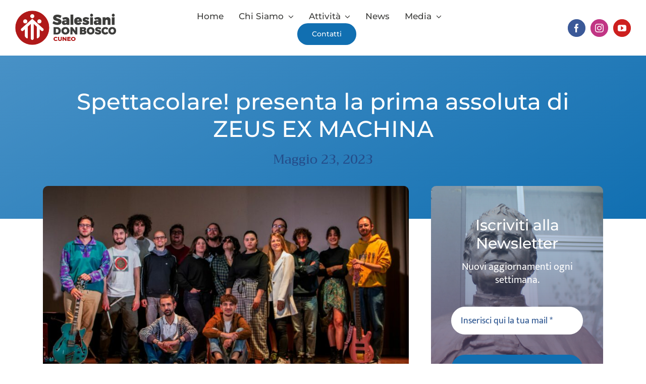

--- FILE ---
content_type: text/html; charset=UTF-8
request_url: https://salecuneo.it/spettacolare-presenta-la-prima-assoluta-di-zeus-ex-machina/
body_size: 16138
content:
<!DOCTYPE html>
<html class="avada-html-layout-wide avada-html-header-position-top avada-is-100-percent-template" lang="it-IT" prefix="og: http://ogp.me/ns# fb: http://ogp.me/ns/fb#">
<head>
	<meta http-equiv="X-UA-Compatible" content="IE=edge" />
	<meta http-equiv="Content-Type" content="text/html; charset=utf-8"/>
	<meta name="viewport" content="width=device-width, initial-scale=1" />
	<title>Spettacolare! presenta la prima assoluta di ZEUS EX MACHINA &#8211; SaleCuneo</title>
<meta name='robots' content='max-image-preview:large' />
<link rel="alternate" type="application/rss+xml" title="SaleCuneo &raquo; Feed" href="https://salecuneo.it/feed/" />
<link rel="alternate" type="text/calendar" title="SaleCuneo &raquo; iCal Feed" href="https://salecuneo.it/events/?ical=1" />
		
		
		
				<link rel="alternate" title="oEmbed (JSON)" type="application/json+oembed" href="https://salecuneo.it/wp-json/oembed/1.0/embed?url=https%3A%2F%2Fsalecuneo.it%2Fspettacolare-presenta-la-prima-assoluta-di-zeus-ex-machina%2F" />
<link rel="alternate" title="oEmbed (XML)" type="text/xml+oembed" href="https://salecuneo.it/wp-json/oembed/1.0/embed?url=https%3A%2F%2Fsalecuneo.it%2Fspettacolare-presenta-la-prima-assoluta-di-zeus-ex-machina%2F&#038;format=xml" />
					<meta name="description" content="Sabato 3 giugno il cartellone Spettacolare! conclude in bellezza la stagione 2022-2023 presentando la prima assoluta di ZEUS EX MACHINA, ultimo lavoro del collettivo Gli Animattori ODV &amp; Accademia Zoser, una delle più vivaci e propositive realtà di teatro giovanile di Cuneo. Il testo è ispirato al lavoro di Woody Allen frutto della scrittura"/>
				
		<meta property="og:locale" content="it_IT"/>
		<meta property="og:type" content="article"/>
		<meta property="og:site_name" content="SaleCuneo"/>
		<meta property="og:title" content="  Spettacolare! presenta la prima assoluta di ZEUS EX MACHINA"/>
				<meta property="og:description" content="Sabato 3 giugno il cartellone Spettacolare! conclude in bellezza la stagione 2022-2023 presentando la prima assoluta di ZEUS EX MACHINA, ultimo lavoro del collettivo Gli Animattori ODV &amp; Accademia Zoser, una delle più vivaci e propositive realtà di teatro giovanile di Cuneo. Il testo è ispirato al lavoro di Woody Allen frutto della scrittura"/>
				<meta property="og:url" content="https://salecuneo.it/spettacolare-presenta-la-prima-assoluta-di-zeus-ex-machina/"/>
										<meta property="article:published_time" content="2023-05-23T08:58:17+01:00"/>
							<meta property="article:modified_time" content="2023-05-23T09:07:06+01:00"/>
								<meta name="author" content="admin2728"/>
								<meta property="og:image" content="https://salecuneo.it/wp-content/uploads/2023/05/Immagine-in-evidenza-1920-×-1080-px-1920-×-1080-px-40.jpg"/>
		<meta property="og:image:width" content="1920"/>
		<meta property="og:image:height" content="1080"/>
		<meta property="og:image:type" content="image/jpeg"/>
				<style id='wp-img-auto-sizes-contain-inline-css' type='text/css'>
img:is([sizes=auto i],[sizes^="auto," i]){contain-intrinsic-size:3000px 1500px}
/*# sourceURL=wp-img-auto-sizes-contain-inline-css */
</style>
<link rel='stylesheet' id='child-style-css' href='https://salecuneo.it/wp-content/themes/Avada-Child-Theme/style.css?ver=6.9' type='text/css' media='all' />
<link rel='stylesheet' id='fusion-dynamic-css-css' href='https://salecuneo.it/wp-content/uploads/fusion-styles/110f5a4669cbbddcb02e7dc8f1b81a11.min.css?ver=3.14.2' type='text/css' media='all' />
<link rel="https://api.w.org/" href="https://salecuneo.it/wp-json/" /><link rel="alternate" title="JSON" type="application/json" href="https://salecuneo.it/wp-json/wp/v2/posts/4930" /><link rel="EditURI" type="application/rsd+xml" title="RSD" href="https://salecuneo.it/xmlrpc.php?rsd" />
<meta name="generator" content="WordPress 6.9" />
<link rel="canonical" href="https://salecuneo.it/spettacolare-presenta-la-prima-assoluta-di-zeus-ex-machina/" />
<link rel='shortlink' href='https://salecuneo.it/?p=4930' />
<meta name="tec-api-version" content="v1"><meta name="tec-api-origin" content="https://salecuneo.it"><link rel="alternate" href="https://salecuneo.it/wp-json/tribe/events/v1/" /><style type="text/css" id="css-fb-visibility">@media screen and (max-width: 800px){.fusion-no-small-visibility{display:none !important;}body .sm-text-align-center{text-align:center !important;}body .sm-text-align-left{text-align:left !important;}body .sm-text-align-right{text-align:right !important;}body .sm-text-align-justify{text-align:justify !important;}body .sm-flex-align-center{justify-content:center !important;}body .sm-flex-align-flex-start{justify-content:flex-start !important;}body .sm-flex-align-flex-end{justify-content:flex-end !important;}body .sm-mx-auto{margin-left:auto !important;margin-right:auto !important;}body .sm-ml-auto{margin-left:auto !important;}body .sm-mr-auto{margin-right:auto !important;}body .fusion-absolute-position-small{position:absolute;width:100%;}.awb-sticky.awb-sticky-small{ position: sticky; top: var(--awb-sticky-offset,0); }}@media screen and (min-width: 801px) and (max-width: 1024px){.fusion-no-medium-visibility{display:none !important;}body .md-text-align-center{text-align:center !important;}body .md-text-align-left{text-align:left !important;}body .md-text-align-right{text-align:right !important;}body .md-text-align-justify{text-align:justify !important;}body .md-flex-align-center{justify-content:center !important;}body .md-flex-align-flex-start{justify-content:flex-start !important;}body .md-flex-align-flex-end{justify-content:flex-end !important;}body .md-mx-auto{margin-left:auto !important;margin-right:auto !important;}body .md-ml-auto{margin-left:auto !important;}body .md-mr-auto{margin-right:auto !important;}body .fusion-absolute-position-medium{position:absolute;width:100%;}.awb-sticky.awb-sticky-medium{ position: sticky; top: var(--awb-sticky-offset,0); }}@media screen and (min-width: 1025px){.fusion-no-large-visibility{display:none !important;}body .lg-text-align-center{text-align:center !important;}body .lg-text-align-left{text-align:left !important;}body .lg-text-align-right{text-align:right !important;}body .lg-text-align-justify{text-align:justify !important;}body .lg-flex-align-center{justify-content:center !important;}body .lg-flex-align-flex-start{justify-content:flex-start !important;}body .lg-flex-align-flex-end{justify-content:flex-end !important;}body .lg-mx-auto{margin-left:auto !important;margin-right:auto !important;}body .lg-ml-auto{margin-left:auto !important;}body .lg-mr-auto{margin-right:auto !important;}body .fusion-absolute-position-large{position:absolute;width:100%;}.awb-sticky.awb-sticky-large{ position: sticky; top: var(--awb-sticky-offset,0); }}</style><link rel="icon" href="https://salecuneo.it/wp-content/uploads/2022/12/cropped-icona_salesiani_Cuneo-14-32x32.png" sizes="32x32" />
<link rel="icon" href="https://salecuneo.it/wp-content/uploads/2022/12/cropped-icona_salesiani_Cuneo-14-192x192.png" sizes="192x192" />
<link rel="apple-touch-icon" href="https://salecuneo.it/wp-content/uploads/2022/12/cropped-icona_salesiani_Cuneo-14-180x180.png" />
<meta name="msapplication-TileImage" content="https://salecuneo.it/wp-content/uploads/2022/12/cropped-icona_salesiani_Cuneo-14-270x270.png" />
		<script type="text/javascript">
			var doc = document.documentElement;
			doc.setAttribute( 'data-useragent', navigator.userAgent );
		</script>
		<style type="text/css" id="fusion-builder-template-header-css">div#menu-desk, div#menu-desk.fusion-sticky-transition {
    transition: padding 0.4s ease
}

div#menu-desk.fusion-sticky-transition {
    padding-top: 5px;
    padding-bottom: 5px;
    box-shadow: 0px -5px 20px #00000052;
}

div#menu-desk span#logo-desk img, div#menu-desk.fusion-sticky-transition span#logo-desk img {
    transition: all 0.4s ease
}

div#menu-desk.fusion-sticky-transition span#logo-desk img {
    max-width: 160px;
}

div#menu-mobile {
    padding-top: 0;
    padding-bottom: 0;
}
div#menu-mobile.fusion-sticky-transition {
    box-shadow: 0px -5px 20px #00000052;
}

div#menu-mobile nav#logo-mobile button,
div#menu-mobile.fusion-sticky-transition nav#logo-mobile button{
    transition: padding 0.4s ease
}

div#menu-mobile.fusion-sticky-transition nav#logo-mobile button{
    padding-top: 15px;
    padding-bottom: 15px;
}

div#menu-mobile span#logo-mobile img,
div#menu-mobile.fusion-sticky-transition span#logo-mobile img {
    transition: all 0.4s ease
}
div#menu-mobile.fusion-sticky-transition span#logo-mobile img {
    max-width: 140px;
}</style>
	<style id='global-styles-inline-css' type='text/css'>
:root{--wp--preset--aspect-ratio--square: 1;--wp--preset--aspect-ratio--4-3: 4/3;--wp--preset--aspect-ratio--3-4: 3/4;--wp--preset--aspect-ratio--3-2: 3/2;--wp--preset--aspect-ratio--2-3: 2/3;--wp--preset--aspect-ratio--16-9: 16/9;--wp--preset--aspect-ratio--9-16: 9/16;--wp--preset--color--black: #000000;--wp--preset--color--cyan-bluish-gray: #abb8c3;--wp--preset--color--white: #ffffff;--wp--preset--color--pale-pink: #f78da7;--wp--preset--color--vivid-red: #cf2e2e;--wp--preset--color--luminous-vivid-orange: #ff6900;--wp--preset--color--luminous-vivid-amber: #fcb900;--wp--preset--color--light-green-cyan: #7bdcb5;--wp--preset--color--vivid-green-cyan: #00d084;--wp--preset--color--pale-cyan-blue: #8ed1fc;--wp--preset--color--vivid-cyan-blue: #0693e3;--wp--preset--color--vivid-purple: #9b51e0;--wp--preset--color--awb-color-1: #ffffff;--wp--preset--color--awb-color-2: #d5d4d7;--wp--preset--color--awb-color-3: #d8702a;--wp--preset--color--awb-color-4: #cd2265;--wp--preset--color--awb-color-5: #116fb1;--wp--preset--color--awb-color-6: #244e8b;--wp--preset--color--awb-color-7: #89599e;--wp--preset--color--awb-color-8: #4891c6;--wp--preset--color--awb-color-custom-1: #3d3d3b;--wp--preset--color--awb-color-custom-2: #af1917;--wp--preset--gradient--vivid-cyan-blue-to-vivid-purple: linear-gradient(135deg,rgb(6,147,227) 0%,rgb(155,81,224) 100%);--wp--preset--gradient--light-green-cyan-to-vivid-green-cyan: linear-gradient(135deg,rgb(122,220,180) 0%,rgb(0,208,130) 100%);--wp--preset--gradient--luminous-vivid-amber-to-luminous-vivid-orange: linear-gradient(135deg,rgb(252,185,0) 0%,rgb(255,105,0) 100%);--wp--preset--gradient--luminous-vivid-orange-to-vivid-red: linear-gradient(135deg,rgb(255,105,0) 0%,rgb(207,46,46) 100%);--wp--preset--gradient--very-light-gray-to-cyan-bluish-gray: linear-gradient(135deg,rgb(238,238,238) 0%,rgb(169,184,195) 100%);--wp--preset--gradient--cool-to-warm-spectrum: linear-gradient(135deg,rgb(74,234,220) 0%,rgb(151,120,209) 20%,rgb(207,42,186) 40%,rgb(238,44,130) 60%,rgb(251,105,98) 80%,rgb(254,248,76) 100%);--wp--preset--gradient--blush-light-purple: linear-gradient(135deg,rgb(255,206,236) 0%,rgb(152,150,240) 100%);--wp--preset--gradient--blush-bordeaux: linear-gradient(135deg,rgb(254,205,165) 0%,rgb(254,45,45) 50%,rgb(107,0,62) 100%);--wp--preset--gradient--luminous-dusk: linear-gradient(135deg,rgb(255,203,112) 0%,rgb(199,81,192) 50%,rgb(65,88,208) 100%);--wp--preset--gradient--pale-ocean: linear-gradient(135deg,rgb(255,245,203) 0%,rgb(182,227,212) 50%,rgb(51,167,181) 100%);--wp--preset--gradient--electric-grass: linear-gradient(135deg,rgb(202,248,128) 0%,rgb(113,206,126) 100%);--wp--preset--gradient--midnight: linear-gradient(135deg,rgb(2,3,129) 0%,rgb(40,116,252) 100%);--wp--preset--font-size--small: 15px;--wp--preset--font-size--medium: 20px;--wp--preset--font-size--large: 30px;--wp--preset--font-size--x-large: 42px;--wp--preset--font-size--normal: 20px;--wp--preset--font-size--xlarge: 40px;--wp--preset--font-size--huge: 60px;--wp--preset--spacing--20: 0.44rem;--wp--preset--spacing--30: 0.67rem;--wp--preset--spacing--40: 1rem;--wp--preset--spacing--50: 1.5rem;--wp--preset--spacing--60: 2.25rem;--wp--preset--spacing--70: 3.38rem;--wp--preset--spacing--80: 5.06rem;--wp--preset--shadow--natural: 6px 6px 9px rgba(0, 0, 0, 0.2);--wp--preset--shadow--deep: 12px 12px 50px rgba(0, 0, 0, 0.4);--wp--preset--shadow--sharp: 6px 6px 0px rgba(0, 0, 0, 0.2);--wp--preset--shadow--outlined: 6px 6px 0px -3px rgb(255, 255, 255), 6px 6px rgb(0, 0, 0);--wp--preset--shadow--crisp: 6px 6px 0px rgb(0, 0, 0);}:where(.is-layout-flex){gap: 0.5em;}:where(.is-layout-grid){gap: 0.5em;}body .is-layout-flex{display: flex;}.is-layout-flex{flex-wrap: wrap;align-items: center;}.is-layout-flex > :is(*, div){margin: 0;}body .is-layout-grid{display: grid;}.is-layout-grid > :is(*, div){margin: 0;}:where(.wp-block-columns.is-layout-flex){gap: 2em;}:where(.wp-block-columns.is-layout-grid){gap: 2em;}:where(.wp-block-post-template.is-layout-flex){gap: 1.25em;}:where(.wp-block-post-template.is-layout-grid){gap: 1.25em;}.has-black-color{color: var(--wp--preset--color--black) !important;}.has-cyan-bluish-gray-color{color: var(--wp--preset--color--cyan-bluish-gray) !important;}.has-white-color{color: var(--wp--preset--color--white) !important;}.has-pale-pink-color{color: var(--wp--preset--color--pale-pink) !important;}.has-vivid-red-color{color: var(--wp--preset--color--vivid-red) !important;}.has-luminous-vivid-orange-color{color: var(--wp--preset--color--luminous-vivid-orange) !important;}.has-luminous-vivid-amber-color{color: var(--wp--preset--color--luminous-vivid-amber) !important;}.has-light-green-cyan-color{color: var(--wp--preset--color--light-green-cyan) !important;}.has-vivid-green-cyan-color{color: var(--wp--preset--color--vivid-green-cyan) !important;}.has-pale-cyan-blue-color{color: var(--wp--preset--color--pale-cyan-blue) !important;}.has-vivid-cyan-blue-color{color: var(--wp--preset--color--vivid-cyan-blue) !important;}.has-vivid-purple-color{color: var(--wp--preset--color--vivid-purple) !important;}.has-black-background-color{background-color: var(--wp--preset--color--black) !important;}.has-cyan-bluish-gray-background-color{background-color: var(--wp--preset--color--cyan-bluish-gray) !important;}.has-white-background-color{background-color: var(--wp--preset--color--white) !important;}.has-pale-pink-background-color{background-color: var(--wp--preset--color--pale-pink) !important;}.has-vivid-red-background-color{background-color: var(--wp--preset--color--vivid-red) !important;}.has-luminous-vivid-orange-background-color{background-color: var(--wp--preset--color--luminous-vivid-orange) !important;}.has-luminous-vivid-amber-background-color{background-color: var(--wp--preset--color--luminous-vivid-amber) !important;}.has-light-green-cyan-background-color{background-color: var(--wp--preset--color--light-green-cyan) !important;}.has-vivid-green-cyan-background-color{background-color: var(--wp--preset--color--vivid-green-cyan) !important;}.has-pale-cyan-blue-background-color{background-color: var(--wp--preset--color--pale-cyan-blue) !important;}.has-vivid-cyan-blue-background-color{background-color: var(--wp--preset--color--vivid-cyan-blue) !important;}.has-vivid-purple-background-color{background-color: var(--wp--preset--color--vivid-purple) !important;}.has-black-border-color{border-color: var(--wp--preset--color--black) !important;}.has-cyan-bluish-gray-border-color{border-color: var(--wp--preset--color--cyan-bluish-gray) !important;}.has-white-border-color{border-color: var(--wp--preset--color--white) !important;}.has-pale-pink-border-color{border-color: var(--wp--preset--color--pale-pink) !important;}.has-vivid-red-border-color{border-color: var(--wp--preset--color--vivid-red) !important;}.has-luminous-vivid-orange-border-color{border-color: var(--wp--preset--color--luminous-vivid-orange) !important;}.has-luminous-vivid-amber-border-color{border-color: var(--wp--preset--color--luminous-vivid-amber) !important;}.has-light-green-cyan-border-color{border-color: var(--wp--preset--color--light-green-cyan) !important;}.has-vivid-green-cyan-border-color{border-color: var(--wp--preset--color--vivid-green-cyan) !important;}.has-pale-cyan-blue-border-color{border-color: var(--wp--preset--color--pale-cyan-blue) !important;}.has-vivid-cyan-blue-border-color{border-color: var(--wp--preset--color--vivid-cyan-blue) !important;}.has-vivid-purple-border-color{border-color: var(--wp--preset--color--vivid-purple) !important;}.has-vivid-cyan-blue-to-vivid-purple-gradient-background{background: var(--wp--preset--gradient--vivid-cyan-blue-to-vivid-purple) !important;}.has-light-green-cyan-to-vivid-green-cyan-gradient-background{background: var(--wp--preset--gradient--light-green-cyan-to-vivid-green-cyan) !important;}.has-luminous-vivid-amber-to-luminous-vivid-orange-gradient-background{background: var(--wp--preset--gradient--luminous-vivid-amber-to-luminous-vivid-orange) !important;}.has-luminous-vivid-orange-to-vivid-red-gradient-background{background: var(--wp--preset--gradient--luminous-vivid-orange-to-vivid-red) !important;}.has-very-light-gray-to-cyan-bluish-gray-gradient-background{background: var(--wp--preset--gradient--very-light-gray-to-cyan-bluish-gray) !important;}.has-cool-to-warm-spectrum-gradient-background{background: var(--wp--preset--gradient--cool-to-warm-spectrum) !important;}.has-blush-light-purple-gradient-background{background: var(--wp--preset--gradient--blush-light-purple) !important;}.has-blush-bordeaux-gradient-background{background: var(--wp--preset--gradient--blush-bordeaux) !important;}.has-luminous-dusk-gradient-background{background: var(--wp--preset--gradient--luminous-dusk) !important;}.has-pale-ocean-gradient-background{background: var(--wp--preset--gradient--pale-ocean) !important;}.has-electric-grass-gradient-background{background: var(--wp--preset--gradient--electric-grass) !important;}.has-midnight-gradient-background{background: var(--wp--preset--gradient--midnight) !important;}.has-small-font-size{font-size: var(--wp--preset--font-size--small) !important;}.has-medium-font-size{font-size: var(--wp--preset--font-size--medium) !important;}.has-large-font-size{font-size: var(--wp--preset--font-size--large) !important;}.has-x-large-font-size{font-size: var(--wp--preset--font-size--x-large) !important;}
/*# sourceURL=global-styles-inline-css */
</style>
</head>

<body class="wp-singular post-template-default single single-post postid-4930 single-format-standard wp-theme-Avada wp-child-theme-Avada-Child-Theme tribe-no-js fusion-image-hovers fusion-pagination-sizing fusion-button_type-flat fusion-button_span-no fusion-button_gradient-linear avada-image-rollover-circle-no avada-image-rollover-yes avada-image-rollover-direction-fade fusion-body ltr no-tablet-sticky-header no-mobile-sticky-header no-mobile-slidingbar no-mobile-totop fusion-disable-outline fusion-sub-menu-slide mobile-logo-pos-left layout-wide-mode avada-has-boxed-modal-shadow- layout-scroll-offset-full avada-has-zero-margin-offset-top fusion-top-header menu-text-align-center mobile-menu-design-modern fusion-show-pagination-text fusion-header-layout-v1 avada-responsive avada-footer-fx-none avada-menu-highlight-style-textcolor fusion-search-form-classic fusion-main-menu-search-dropdown fusion-avatar-circle avada-sticky-shrinkage avada-dropdown-styles avada-blog-layout-large avada-blog-archive-layout-grid avada-ec-not-100-width avada-ec-meta-layout-sidebar avada-header-shadow-no avada-menu-icon-position-left avada-has-megamenu-shadow avada-has-main-nav-search-icon avada-has-breadcrumb-mobile-hidden avada-has-titlebar-bar_and_content avada-has-transparent-timeline_color avada-has-pagination-width_height avada-flyout-menu-direction-fade avada-ec-views-v2" data-awb-post-id="4930">
		<a class="skip-link screen-reader-text" href="#content">Salta al contenuto</a>

	<div id="boxed-wrapper">
		
		<div id="wrapper" class="fusion-wrapper">
			<div id="home" style="position:relative;top:-1px;"></div>
												<div class="fusion-tb-header"><div class="fusion-fullwidth fullwidth-box fusion-builder-row-1 fusion-flex-container has-pattern-background has-mask-background nonhundred-percent-fullwidth non-hundred-percent-height-scrolling fusion-sticky-container fusion-custom-z-index" style="--awb-border-radius-top-left:0px;--awb-border-radius-top-right:0px;--awb-border-radius-bottom-right:0px;--awb-border-radius-bottom-left:0px;--awb-z-index:152;--awb-padding-top:20px;--awb-padding-right:30px;--awb-padding-bottom:20px;--awb-padding-left:30px;--awb-padding-top-medium:20px;--awb-padding-bottom-medium:20px;--awb-padding-top-small:20px;--awb-padding-bottom-small:20px;--awb-background-color:var(--awb-color1);--awb-flex-wrap:wrap;" id="menu-desk" data-transition-offset="110" data-scroll-offset="0" data-sticky-small-visibility="1" data-sticky-medium-visibility="1" data-sticky-large-visibility="1" ><div class="fusion-builder-row fusion-row fusion-flex-align-items-stretch fusion-flex-justify-content-space-between fusion-flex-content-wrap" style="max-width:1378px;margin-left: calc(-4% / 2 );margin-right: calc(-4% / 2 );"><div class="fusion-layout-column fusion_builder_column fusion-builder-column-0 fusion_builder_column_1_4 1_4 fusion-flex-column" style="--awb-bg-size:cover;--awb-width-large:25%;--awb-margin-top-large:0px;--awb-spacing-right-large:7.68%;--awb-margin-bottom-large:0px;--awb-spacing-left-large:7.68%;--awb-width-medium:75%;--awb-order-medium:0;--awb-spacing-right-medium:2.56%;--awb-spacing-left-medium:2.56%;--awb-width-small:66.666666666667%;--awb-order-small:0;--awb-spacing-right-small:2.88%;--awb-spacing-left-small:2.88%;"><div class="fusion-column-wrapper fusion-column-has-shadow fusion-flex-justify-content-center fusion-content-layout-column"><div class="fusion-image-element " style="--awb-max-width:200px;--awb-caption-title-font-family:var(--h2_typography-font-family);--awb-caption-title-font-weight:var(--h2_typography-font-weight);--awb-caption-title-font-style:var(--h2_typography-font-style);--awb-caption-title-size:var(--h2_typography-font-size);--awb-caption-title-transform:var(--h2_typography-text-transform);--awb-caption-title-line-height:var(--h2_typography-line-height);--awb-caption-title-letter-spacing:var(--h2_typography-letter-spacing);"><span class=" fusion-imageframe imageframe-none imageframe-1 hover-type-none" id="logo-desk"><a class="fusion-no-lightbox" href="https://salecuneo.it/" target="_self" aria-label="logo_salesiani_Cuneo"><img decoding="async" width="351" height="119" alt="Logo salesiani don bosco Cuneo" src="https://salecuneo.it/wp-content/uploads/2022/12/logo_salesiani_Cuneo.png" class="img-responsive wp-image-3042 disable-lazyload" srcset="https://salecuneo.it/wp-content/uploads/2022/12/logo_salesiani_Cuneo-200x68.png 200w, https://salecuneo.it/wp-content/uploads/2022/12/logo_salesiani_Cuneo.png 351w" sizes="(max-width: 1024px) 100vw, (max-width: 800px) 100vw, 351px" /></a></span></div></div></div><div class="fusion-layout-column fusion_builder_column fusion-builder-column-1 fusion_builder_column_1_2 1_2 fusion-flex-column" style="--awb-bg-size:cover;--awb-width-large:50%;--awb-margin-top-large:0px;--awb-spacing-right-large:3.84%;--awb-margin-bottom-large:0px;--awb-spacing-left-large:3.84%;--awb-width-medium:25%;--awb-order-medium:0;--awb-spacing-right-medium:7.68%;--awb-spacing-left-medium:7.68%;--awb-width-small:33.333333333333%;--awb-order-small:0;--awb-spacing-right-small:5.76%;--awb-spacing-left-small:5.76%;"><div class="fusion-column-wrapper fusion-column-has-shadow fusion-flex-justify-content-center fusion-content-layout-column"><nav class="awb-menu awb-menu_row awb-menu_em-hover mobile-mode-collapse-to-button awb-menu_icons-left awb-menu_dc-yes mobile-trigger-fullwidth-off awb-menu_mobile-toggle awb-menu_indent-left mobile-size-full-absolute loading mega-menu-loading awb-menu_desktop awb-menu_arrows-active awb-menu_dropdown awb-menu_expand-right awb-menu_transition-slide_down" style="--awb-font-size:17px;--awb-transition-time:500;--awb-text-transform:none;--awb-min-height:70px;--awb-gap:30px;--awb-justify-content:center;--awb-color:var(--awb-custom_color_1);--awb-active-color:var(--awb-color5);--awb-submenu-color:var(--awb-custom_color_1);--awb-submenu-bg:var(--awb-color1);--awb-submenu-sep-color:rgba(0,0,0,0);--awb-submenu-border-radius-top-left:6px;--awb-submenu-border-radius-top-right:6px;--awb-submenu-border-radius-bottom-right:6px;--awb-submenu-border-radius-bottom-left:6px;--awb-submenu-active-bg:#ededed;--awb-submenu-active-color:var(--awb-color5);--awb-submenu-font-size:16px;--awb-submenu-text-transform:none;--awb-icons-color:var(--awb-custom_color_1);--awb-icons-hover-color:var(--awb-color1);--awb-main-justify-content:flex-start;--awb-mobile-nav-button-align-hor:flex-end;--awb-mobile-bg:hsla(var(--awb-color1-h),var(--awb-color1-s),calc(var(--awb-color1-l) - 6%),var(--awb-color1-a));--awb-mobile-color:var(--awb-custom_color_1);--awb-mobile-nav-items-height:55;--awb-mobile-active-bg:#ededed;--awb-mobile-active-color:var(--awb-color5);--awb-mobile-trigger-font-size:35px;--awb-trigger-padding-left:0px;--awb-mobile-trigger-color:var(--awb-custom_color_1);--awb-mobile-sep-color:hsla(var(--awb-color1-h),var(--awb-color1-s),var(--awb-color1-l),calc( var(--awb-color1-a) - 92% ));--awb-mobile-justify:flex-start;--awb-mobile-caret-left:auto;--awb-mobile-caret-right:0;--awb-box-shadow:0px 3px 10px 0px rgba(0,0,0,0.34);;--awb-fusion-font-family-typography:&quot;Montserrat&quot;;--awb-fusion-font-style-typography:normal;--awb-fusion-font-weight-typography:500;--awb-fusion-font-family-submenu-typography:inherit;--awb-fusion-font-style-submenu-typography:normal;--awb-fusion-font-weight-submenu-typography:400;--awb-fusion-font-family-mobile-typography:inherit;--awb-fusion-font-style-mobile-typography:normal;--awb-fusion-font-weight-mobile-typography:400;" aria-label="Menù Provvisorio da aggiornare" data-breakpoint="0" data-count="0" data-transition-type="fade" data-transition-time="500" data-expand="right" id="menu-desk"><ul id="menu-menu-provvisorio-da-aggiornare" class="fusion-menu awb-menu__main-ul awb-menu__main-ul_row"><li  id="menu-item-3239"  class="menu-item menu-item-type-post_type menu-item-object-page menu-item-home menu-item-3239 awb-menu__li awb-menu__main-li awb-menu__main-li_regular awb-menu__main-li_with-active-arrow awb-menu__main-li_with-main-arrow awb-menu__main-li_with-arrow"  data-item-id="3239"><span class="awb-menu__main-background-default awb-menu__main-background-default_fade"></span><span class="awb-menu__main-background-active awb-menu__main-background-active_fade"></span><a  href="https://salecuneo.it/" class="awb-menu__main-a awb-menu__main-a_regular"><span class="menu-text">Home</span></a></li><li  id="menu-item-3618"  class="menu-item menu-item-type-custom menu-item-object-custom menu-item-has-children menu-item-3618 awb-menu__li awb-menu__main-li awb-menu__main-li_regular awb-menu__main-li_with-active-arrow awb-menu__main-li_with-main-arrow awb-menu__main-li_with-arrow"  data-item-id="3618"><span class="awb-menu__main-background-default awb-menu__main-background-default_fade"></span><span class="awb-menu__main-background-active awb-menu__main-background-active_fade"></span><a  href="#" class="awb-menu__main-a awb-menu__main-a_regular"><span class="menu-text">Chi Siamo</span><span class="awb-menu__open-nav-submenu-hover"></span></a><button type="button" aria-label="Open submenu of Chi Siamo" aria-expanded="false" class="awb-menu__open-nav-submenu_mobile awb-menu__open-nav-submenu_main"></button><ul class="awb-menu__sub-ul awb-menu__sub-ul_main"><li  id="menu-item-3613"  class="menu-item menu-item-type-post_type menu-item-object-page menu-item-3613 awb-menu__li awb-menu__sub-li" ><a  href="https://salecuneo.it/don-bosco/" class="awb-menu__sub-a"><span>Don Bosco</span></a></li><li  id="menu-item-3614"  class="menu-item menu-item-type-post_type menu-item-object-page menu-item-3614 awb-menu__li awb-menu__sub-li" ><a  href="https://salecuneo.it/i-sale-a-cuneo/" class="awb-menu__sub-a"><span>I Sale a Cuneo</span></a></li><li  id="menu-item-3615"  class="menu-item menu-item-type-post_type menu-item-object-page menu-item-3615 awb-menu__li awb-menu__sub-li" ><a  href="https://salecuneo.it/la-comunita-sdb/" class="awb-menu__sub-a"><span>La Comunità SDB</span></a></li><li  id="menu-item-3616"  class="menu-item menu-item-type-post_type menu-item-object-page menu-item-3616 awb-menu__li awb-menu__sub-li" ><a  href="https://salecuneo.it/famiglia-salesiana/" class="awb-menu__sub-a"><span>Famiglia Salesiana</span></a></li></ul></li><li  id="menu-item-4008"  class="menu-item menu-item-type-custom menu-item-object-custom menu-item-has-children menu-item-4008 awb-menu__li awb-menu__main-li awb-menu__main-li_regular awb-menu__main-li_with-active-arrow awb-menu__main-li_with-main-arrow awb-menu__main-li_with-arrow"  data-item-id="4008"><span class="awb-menu__main-background-default awb-menu__main-background-default_fade"></span><span class="awb-menu__main-background-active awb-menu__main-background-active_fade"></span><a  href="#" class="awb-menu__main-a awb-menu__main-a_regular"><span class="menu-text">Attività</span><span class="awb-menu__open-nav-submenu-hover"></span></a><button type="button" aria-label="Open submenu of Attività" aria-expanded="false" class="awb-menu__open-nav-submenu_mobile awb-menu__open-nav-submenu_main"></button><ul class="awb-menu__sub-ul awb-menu__sub-ul_main"><li  id="menu-item-4373"  class="menu-item menu-item-type-post_type menu-item-object-page menu-item-4373 awb-menu__li awb-menu__sub-li" ><a  href="https://salecuneo.it/parrocchia/" class="awb-menu__sub-a"><span>Parrocchia</span></a></li><li  id="menu-item-4010"  class="menu-item menu-item-type-post_type menu-item-object-page menu-item-4010 awb-menu__li awb-menu__sub-li" ><a  href="https://salecuneo.it/oratorio-salesiano-don-bosco/" class="awb-menu__sub-a"><span>Oratorio Salesiano Don Bosco</span></a></li><li  id="menu-item-4009"  class="menu-item menu-item-type-post_type menu-item-object-page menu-item-4009 awb-menu__li awb-menu__sub-li" ><a  href="https://salecuneo.it/cinema-teatro/" class="awb-menu__sub-a"><span>Cinema Teatro</span></a></li><li  id="menu-item-4284"  class="menu-item menu-item-type-post_type menu-item-object-page menu-item-4284 awb-menu__li awb-menu__sub-li" ><a  href="https://salecuneo.it/auxiliumcuneo/" class="awb-menu__sub-a"><span>Auxilium Cuneo</span></a></li><li  id="menu-item-4151"  class="menu-item menu-item-type-post_type menu-item-object-page menu-item-4151 awb-menu__li awb-menu__sub-li" ><a  href="https://salecuneo.it/sale-academy/" class="awb-menu__sub-a"><span>Sale Academy</span></a></li><li  id="menu-item-4537"  class="menu-item menu-item-type-post_type menu-item-object-page menu-item-4537 awb-menu__li awb-menu__sub-li" ><a  href="https://salecuneo.it/casa-alpina/" class="awb-menu__sub-a"><span>Casa Alpina</span></a></li></ul></li><li  id="menu-item-3245"  class="menu-item menu-item-type-post_type menu-item-object-page menu-item-3245 awb-menu__li awb-menu__main-li awb-menu__main-li_regular awb-menu__main-li_with-active-arrow awb-menu__main-li_with-main-arrow awb-menu__main-li_with-arrow"  data-item-id="3245"><span class="awb-menu__main-background-default awb-menu__main-background-default_fade"></span><span class="awb-menu__main-background-active awb-menu__main-background-active_fade"></span><a  href="https://salecuneo.it/news/" class="awb-menu__main-a awb-menu__main-a_regular"><span class="menu-text">News</span></a></li><li  id="menu-item-3460"  class="menu-item menu-item-type-custom menu-item-object-custom menu-item-has-children menu-item-3460 awb-menu__li awb-menu__main-li awb-menu__main-li_regular awb-menu__main-li_with-active-arrow awb-menu__main-li_with-main-arrow awb-menu__main-li_with-arrow"  data-item-id="3460"><span class="awb-menu__main-background-default awb-menu__main-background-default_fade"></span><span class="awb-menu__main-background-active awb-menu__main-background-active_fade"></span><a  href="#" class="awb-menu__main-a awb-menu__main-a_regular"><span class="menu-text">Media</span><span class="awb-menu__open-nav-submenu-hover"></span></a><button type="button" aria-label="Open submenu of Media" aria-expanded="false" class="awb-menu__open-nav-submenu_mobile awb-menu__open-nav-submenu_main"></button><ul class="awb-menu__sub-ul awb-menu__sub-ul_main"><li  id="menu-item-3458"  class="menu-item menu-item-type-post_type menu-item-object-page menu-item-3458 awb-menu__li awb-menu__sub-li" ><a  href="https://salecuneo.it/foto/" class="awb-menu__sub-a"><span>Area Foto</span></a></li><li  id="menu-item-3459"  class="menu-item menu-item-type-post_type menu-item-object-page menu-item-3459 awb-menu__li awb-menu__sub-li" ><a  href="https://salecuneo.it/video/" class="awb-menu__sub-a"><span>Area Video</span></a></li></ul></li><li  id="menu-item-3244"  class="menu-item menu-item-type-post_type menu-item-object-page menu-item-3244 awb-menu__li awb-menu__main-li awb-menu__li_button"  data-item-id="3244"><a  href="https://salecuneo.it/contatti/" class="awb-menu__main-a awb-menu__main-a_button"><span class="menu-text fusion-button button-default button-large">Contatti</span></a></li></ul></nav></div></div><div class="fusion-layout-column fusion_builder_column fusion-builder-column-2 awb-sticky awb-sticky-small awb-sticky-medium awb-sticky-large fusion_builder_column_1_4 1_4 fusion-flex-column" style="--awb-bg-size:cover;--awb-width-large:25%;--awb-margin-top-large:0px;--awb-spacing-right-large:7.68%;--awb-margin-bottom-large:0px;--awb-spacing-left-large:7.68%;--awb-width-medium:25%;--awb-order-medium:0;--awb-spacing-right-medium:7.68%;--awb-spacing-left-medium:7.68%;--awb-width-small:33.333333333333%;--awb-order-small:0;--awb-spacing-right-small:5.76%;--awb-spacing-left-small:5.76%;"><div class="fusion-column-wrapper fusion-column-has-shadow fusion-flex-justify-content-center fusion-content-layout-column"><div class="fusion-social-links fusion-social-links-1" style="--awb-margin-top:0px;--awb-margin-right:0px;--awb-margin-bottom:0px;--awb-margin-left:0px;--awb-alignment:right;--awb-box-border-top:0px;--awb-box-border-right:0px;--awb-box-border-bottom:0px;--awb-box-border-left:0px;--awb-icon-colors-hover:var(--awb-color1);--awb-box-colors-hover:var(--awb-color3);--awb-box-border-color:var(--awb-color3);--awb-box-border-color-hover:var(--awb-color4);" id="social-desk"><div class="fusion-social-networks boxed-icons color-type-brand"><div class="fusion-social-networks-wrapper"><a class="fusion-social-network-icon fusion-tooltip fusion-facebook awb-icon-facebook" style="color:#ffffff;font-size:17px;width:17px;background-color:#3b5998;border-color:#3b5998;border-radius:100px;" data-placement="top" data-title="Facebook" data-toggle="tooltip" title="Facebook" aria-label="facebook" target="_blank" rel="noopener noreferrer" href="https://www.facebook.com/salecuneo/"></a><a class="fusion-social-network-icon fusion-tooltip fusion-instagram awb-icon-instagram" style="color:#ffffff;font-size:17px;width:17px;background-color:#c13584;border-color:#c13584;border-radius:100px;" data-placement="top" data-title="Instagram" data-toggle="tooltip" title="Instagram" aria-label="instagram" target="_blank" rel="noopener noreferrer" href="https://www.instagram.com/salecuneo/"></a><a class="fusion-social-network-icon fusion-tooltip fusion-youtube awb-icon-youtube" style="color:#ffffff;font-size:17px;width:17px;background-color:#cd201f;border-color:#cd201f;border-radius:100px;" data-placement="top" data-title="YouTube" data-toggle="tooltip" title="YouTube" aria-label="youtube" target="_blank" rel="noopener noreferrer" href="https://www.youtube.com/@salecuneo2671"></a></div></div></div></div></div></div></div>
</div>		<div id="sliders-container" class="fusion-slider-visibility">
					</div>
											
			<section class="fusion-page-title-bar fusion-tb-page-title-bar"><div class="fusion-fullwidth fullwidth-box fusion-builder-row-2 fusion-flex-container has-pattern-background has-mask-background nonhundred-percent-fullwidth non-hundred-percent-height-scrolling" style="--awb-background-position:center top;--awb-border-radius-top-left:0px;--awb-border-radius-top-right:0px;--awb-border-radius-bottom-right:0px;--awb-border-radius-bottom-left:0px;--awb-padding-top:5%;--awb-padding-bottom:5%;--awb-margin-bottom:-120px;--awb-background-image:linear-gradient(150deg, var(--awb-color8) 0%,var(--awb-color5) 100%);--awb-flex-wrap:wrap;" ><div class="fusion-builder-row fusion-row fusion-flex-align-items-flex-start fusion-flex-content-wrap" style="max-width:calc( 1325px + 0px );margin-left: calc(-0px / 2 );margin-right: calc(-0px / 2 );"><div class="fusion-layout-column fusion_builder_column fusion-builder-column-3 fusion_builder_column_1_1 1_1 fusion-flex-column fusion-animated" style="--awb-bg-size:cover;--awb-width-large:100%;--awb-margin-top-large:0px;--awb-spacing-right-large:0px;--awb-margin-bottom-large:0px;--awb-spacing-left-large:0px;--awb-width-medium:100%;--awb-spacing-right-medium:0px;--awb-spacing-left-medium:0px;--awb-width-small:100%;--awb-spacing-right-small:0px;--awb-spacing-left-small:0px;" data-animationType="fadeInDown" data-animationDuration="1.0" data-animationOffset="top-into-view"><div class="fusion-column-wrapper fusion-column-has-shadow fusion-flex-justify-content-flex-start fusion-content-layout-column"><div class="fusion-separator fusion-no-large-visibility fusion-full-width-sep" style="align-self: center;margin-left: auto;margin-right: auto;margin-bottom:30px;width:100%;"></div><div class="fusion-title title fusion-title-1 fusion-sep-none fusion-title-center fusion-title-text fusion-title-size-one" style="--awb-text-color:var(--awb-color1);--awb-margin-bottom:20px;--awb-font-size:45px;"><h1 class="fusion-title-heading title-heading-center fusion-responsive-typography-calculated" style="margin:0;font-size:1em;--fontSize:45;line-height:var(--awb-typography1-line-height);">Spettacolare! presenta la prima assoluta di ZEUS EX MACHINA</h1></div><div class="fusion-title title fusion-title-2 fusion-sep-none fusion-title-center fusion-title-text fusion-title-size-two" style="--awb-text-color:var(--awb-color6);--awb-font-size:25px;"><h2 class="fusion-title-heading title-heading-center fusion-responsive-typography-calculated" style="font-family:var(--awb-typography2-font-family);font-weight:var(--awb-typography2-font-weight);font-style:var(--awb-typography2-font-style);margin:0;letter-spacing:var(--awb-typography2-letter-spacing);text-transform:var(--awb-typography2-text-transform);font-size:1em;--fontSize:25;--minFontSize:25;line-height:var(--awb-typography2-line-height);">Maggio 23, 2023</h2></div><div class="fusion-separator fusion-no-large-visibility fusion-full-width-sep" style="align-self: center;margin-left: auto;margin-right: auto;margin-bottom:30px;width:100%;"></div></div></div></div></div>
</section>
						<main id="main" class="clearfix width-100">
				<div class="fusion-row" style="max-width:100%;">

<section id="content" style="width: 100%;">
									<div id="post-4930" class="post-4930 post type-post status-publish format-standard has-post-thumbnail hentry category-cinema-teatro category-cinema-teatro-in-evidenza category-in-evidenza-home tag-collettivo-gli-animattori-odv-accademia-zoser tag-sala-della-comunita tag-spettacolare tag-zeus-ex-machina">

				<div class="post-content">
					<div class="fusion-fullwidth fullwidth-box fusion-builder-row-3 fusion-flex-container nonhundred-percent-fullwidth non-hundred-percent-height-scrolling" style="--awb-border-radius-top-left:0px;--awb-border-radius-top-right:0px;--awb-border-radius-bottom-right:0px;--awb-border-radius-bottom-left:0px;--awb-padding-top:0px;--awb-padding-bottom:0px;--awb-flex-wrap:wrap;" ><div class="fusion-builder-row fusion-row fusion-flex-align-items-flex-start fusion-flex-content-wrap" style="max-width:1378px;margin-left: calc(-4% / 2 );margin-right: calc(-4% / 2 );"><div class="fusion-layout-column fusion_builder_column fusion-builder-column-4 fusion_builder_column_2_3 2_3 fusion-flex-column fusion-animated" style="--awb-bg-size:cover;--awb-width-large:66.666666666667%;--awb-margin-top-large:0px;--awb-spacing-right-large:2.88%;--awb-margin-bottom-large:8%;--awb-spacing-left-large:2.88%;--awb-width-medium:100%;--awb-spacing-right-medium:1.92%;--awb-spacing-left-medium:1.92%;--awb-width-small:100%;--awb-spacing-right-small:1.92%;--awb-spacing-left-small:1.92%;" data-animationType="fadeInUp" data-animationDuration="1.0" data-animationOffset="top-into-view"><div class="fusion-column-wrapper fusion-column-has-shadow fusion-flex-justify-content-flex-start fusion-content-layout-block"><div class="fusion-image-element in-legacy-container" style="--awb-caption-title-font-family:var(--h2_typography-font-family);--awb-caption-title-font-weight:var(--h2_typography-font-weight);--awb-caption-title-font-style:var(--h2_typography-font-style);--awb-caption-title-size:var(--h2_typography-font-size);--awb-caption-title-transform:var(--h2_typography-text-transform);--awb-caption-title-line-height:var(--h2_typography-line-height);--awb-caption-title-letter-spacing:var(--h2_typography-letter-spacing);"><span class=" fusion-imageframe imageframe-none imageframe-2 hover-type-none" style="border-radius:10px;"><img fetchpriority="high" decoding="async" width="1920" height="1080" title="Immagine in evidenza (1920 × 1080 px) (1920 × 1080 px) (40)" src="https://salecuneo.it/wp-content/uploads/2023/05/Immagine-in-evidenza-1920-×-1080-px-1920-×-1080-px-40.jpg" data-orig-src="https://salecuneo.it/wp-content/uploads/2023/05/Immagine-in-evidenza-1920-×-1080-px-1920-×-1080-px-40.jpg" alt class="lazyload img-responsive wp-image-4931" srcset="data:image/svg+xml,%3Csvg%20xmlns%3D%27http%3A%2F%2Fwww.w3.org%2F2000%2Fsvg%27%20width%3D%271920%27%20height%3D%271080%27%20viewBox%3D%270%200%201920%201080%27%3E%3Crect%20width%3D%271920%27%20height%3D%271080%27%20fill-opacity%3D%220%22%2F%3E%3C%2Fsvg%3E" data-srcset="https://salecuneo.it/wp-content/uploads/2023/05/Immagine-in-evidenza-1920-×-1080-px-1920-×-1080-px-40-200x113.jpg 200w, https://salecuneo.it/wp-content/uploads/2023/05/Immagine-in-evidenza-1920-×-1080-px-1920-×-1080-px-40-400x225.jpg 400w, https://salecuneo.it/wp-content/uploads/2023/05/Immagine-in-evidenza-1920-×-1080-px-1920-×-1080-px-40-600x338.jpg 600w, https://salecuneo.it/wp-content/uploads/2023/05/Immagine-in-evidenza-1920-×-1080-px-1920-×-1080-px-40-800x450.jpg 800w, https://salecuneo.it/wp-content/uploads/2023/05/Immagine-in-evidenza-1920-×-1080-px-1920-×-1080-px-40-1200x675.jpg 1200w, https://salecuneo.it/wp-content/uploads/2023/05/Immagine-in-evidenza-1920-×-1080-px-1920-×-1080-px-40.jpg 1920w" data-sizes="auto" data-orig-sizes="(max-width: 1024px) 100vw, (max-width: 800px) 100vw, 1200px" /></span></div><div class="fusion-separator fusion-full-width-sep" style="align-self: center;margin-left: auto;margin-right: auto;margin-bottom:5%;width:100%;"></div><div class="fusion-content-tb fusion-content-tb-1"><p><span id="m_-693170482204149436m_1237735200990906336gmail-docs-internal-guid-5a6c07b4-7fff-b455-3653-b0bd9a91ad34"><strong>Sabato 3 giugno</strong> il cartellone <em>Spettacolare!</em> conclude in bellezza la stagione 2022-2023 presentando la<strong> prima assoluta di ZEUS EX MACHINA,</strong> ultimo lavoro del <strong>collettivo Gli Animattori ODV &amp; Accademia Zoser</strong>, una delle più vivaci e propositive realtà di teatro giovanile di <strong>Cuneo</strong>. Il testo è ispirato al lavoro di Woody Allen frutto della scrittura di Arturo D’Aniello, che cura anche la regia dello spettacolo.</span></p>
<p><em>Atene, 500 a. C.: in un anfiteatro vuoto, un attore e uno scrittore, sono alla disperata ricerca di un degno finale alla commedia che intendono presentare al Festival Ateniese del Dramma, con la speranza di poterlo finalmente vincere. Pur mettendo a dura prova tutta la loro “intelligenza” creativa, non riescono a trovare nulla che li soddisfi. Non resta, allora, che affidarsi, attraverso una “macchina” creata da un bizzarro inventore, all’intervento divino: da ultimo la commedia potrà essere rappresentata e avere il giusto epilogo… In un continuo susseguirsi di momenti esilaranti, che fondono realtà e fantasia e che infrangono di continuo l’immaginaria “quarta parete” che separa attori e spettatori, i protagonisti (e il pubblico!) saranno coinvolti in un grande e assurdo gioco, dove non mancheranno interessanti spunti di riflessione sulla vita, l’amore, la morte e, soprattutto, sull’esistenza di dio, qualsivoglia nome si voglia gli si voglia attribuire.</em></p>
<p>Lo spettacolo inizia alle <strong>ore 21.00</strong></p>
<p><strong>Biglietti:</strong></p>
<ul>
<li>Platea € 10,00</li>
<li>Galleria € 8,00</li>
<li>Abbonamento a 4 spettacoli € 35,00</li>
</ul>
<p><strong>I biglietti si possono acquistare:</strong></p>
<ul>
<li>ogni venerdì, dalle 18 alle 19.30</li>
<li>il sabato dello spettacolo a partire dalle 20.15</li>
<li>quando la sala è aperta per altri eventi programmati dalla sala stessa</li>
</ul>
<p><strong>Possibile prenotare i biglietti</strong> entro le 24 del giorno precedente lo spettacolo scrivendo alla mail <a href="mailto:prenotazionidonbosco.cuneo@gmail.com">prenotazionidonbosco.cuneo@gmail.com</a> e indicando:</p>
<ul>
<li>spettacolo e numero biglietti</li>
<li>settore (platea o galleria)</li>
<li>nominativo e telefono di riferimento</li>
</ul>
<p>I biglietti prenotati dovranno essere ritirati e pagati in cassa entro le 20.30 della sera dello spettacolo.</p>
</div><div class="fusion-separator fusion-full-width-sep" style="align-self: center;margin-left: auto;margin-right: auto;margin-top:4%;margin-bottom:4%;width:100%;"><div class="fusion-separator-border sep-single sep-solid" style="--awb-height:20px;--awb-amount:20px;border-color:hsla(var(--awb-color2-h),var(--awb-color2-s),var(--awb-color2-l),calc( var(--awb-color2-a) - 25% ));border-top-width:1px;"></div></div><section class="related-posts single-related-posts fusion-related-tb fusion-related-tb-1 fusion-animated" style="margin-bottom:40px;" data-animationType="fadeInUp" data-animationDuration="1.0" data-animationOffset="top-into-view"><div class=" fusion-title fusion-title-size-four sep-none" style="margin-top:0px;margin-bottom:40px;"><h4 class="title-heading-left fusion-responsive-typography-calculated" style="margin:0;--fontSize:24;line-height:var(--awb-typography1-line-height);">Related Posts</h4></div><div class="awb-carousel awb-swiper awb-swiper-carousel fusion-carousel-title-below-image" style="--awb-columns:3;" data-imagesize="auto" data-metacontent="yes" data-autoplay="no" data-touchscroll="yes" data-columns="3" data-itemmargin="40px" data-itemwidth="180"><div class="swiper-wrapper"><div class="swiper-slide" ><div class="fusion-carousel-item-wrapper"><div  class="fusion-image-wrapper" aria-haspopup="true">
				<img decoding="async" width="1920" height="1080" src="https://salecuneo.it/wp-content/uploads/2026/01/testa-medusa-evidenza.jpg" class="attachment-full size-full lazyload wp-post-image" alt="" srcset="data:image/svg+xml,%3Csvg%20xmlns%3D%27http%3A%2F%2Fwww.w3.org%2F2000%2Fsvg%27%20width%3D%271920%27%20height%3D%271080%27%20viewBox%3D%270%200%201920%201080%27%3E%3Crect%20width%3D%271920%27%20height%3D%271080%27%20fill-opacity%3D%220%22%2F%3E%3C%2Fsvg%3E" data-orig-src="https://salecuneo.it/wp-content/uploads/2026/01/testa-medusa-evidenza.jpg" data-srcset="https://salecuneo.it/wp-content/uploads/2026/01/testa-medusa-evidenza-200x113.jpg 200w, https://salecuneo.it/wp-content/uploads/2026/01/testa-medusa-evidenza-400x225.jpg 400w, https://salecuneo.it/wp-content/uploads/2026/01/testa-medusa-evidenza-600x338.jpg 600w, https://salecuneo.it/wp-content/uploads/2026/01/testa-medusa-evidenza-800x450.jpg 800w, https://salecuneo.it/wp-content/uploads/2026/01/testa-medusa-evidenza-1200x675.jpg 1200w, https://salecuneo.it/wp-content/uploads/2026/01/testa-medusa-evidenza.jpg 1920w" data-sizes="auto" /><div class="fusion-rollover">
	<div class="fusion-rollover-content">

				
		
								
								
		
						<a class="fusion-link-wrapper" href="https://salecuneo.it/la-settimana-in-sala-della-comunita/" aria-label="La Settimana in Sala della Comunità"></a>
	</div>
</div>
</div>
<h4 class="fusion-carousel-title"><a class="fusion-related-posts-title-link" href="https://salecuneo.it/la-settimana-in-sala-della-comunita/" target="_self" title="La Settimana in Sala della Comunità">La Settimana in Sala della Comunità</a></h4><div class="fusion-carousel-meta"><span class="fusion-date">Gennaio 26th, 2026</span></div><!-- fusion-carousel-meta --></div><!-- fusion-carousel-item-wrapper --></div><div class="swiper-slide" ><div class="fusion-carousel-item-wrapper"><div  class="fusion-image-wrapper" aria-haspopup="true">
				<img decoding="async" width="1920" height="1080" src="https://salecuneo.it/wp-content/uploads/2023/01/Cinema-Teatro-don-Bosco.jpg" class="attachment-full size-full lazyload wp-post-image" alt="" srcset="data:image/svg+xml,%3Csvg%20xmlns%3D%27http%3A%2F%2Fwww.w3.org%2F2000%2Fsvg%27%20width%3D%271920%27%20height%3D%271080%27%20viewBox%3D%270%200%201920%201080%27%3E%3Crect%20width%3D%271920%27%20height%3D%271080%27%20fill-opacity%3D%220%22%2F%3E%3C%2Fsvg%3E" data-orig-src="https://salecuneo.it/wp-content/uploads/2023/01/Cinema-Teatro-don-Bosco.jpg" data-srcset="https://salecuneo.it/wp-content/uploads/2023/01/Cinema-Teatro-don-Bosco-200x113.jpg 200w, https://salecuneo.it/wp-content/uploads/2023/01/Cinema-Teatro-don-Bosco-400x225.jpg 400w, https://salecuneo.it/wp-content/uploads/2023/01/Cinema-Teatro-don-Bosco-600x338.jpg 600w, https://salecuneo.it/wp-content/uploads/2023/01/Cinema-Teatro-don-Bosco-800x450.jpg 800w, https://salecuneo.it/wp-content/uploads/2023/01/Cinema-Teatro-don-Bosco-1200x675.jpg 1200w, https://salecuneo.it/wp-content/uploads/2023/01/Cinema-Teatro-don-Bosco.jpg 1920w" data-sizes="auto" /><div class="fusion-rollover">
	<div class="fusion-rollover-content">

				
		
								
								
		
						<a class="fusion-link-wrapper" href="https://salecuneo.it/spettacolare-collezione-inverno-primavera-2026/" aria-label="SPETTACOLARE! Collezione Inverno-Primavera 2026"></a>
	</div>
</div>
</div>
<h4 class="fusion-carousel-title"><a class="fusion-related-posts-title-link" href="https://salecuneo.it/spettacolare-collezione-inverno-primavera-2026/" target="_self" title="SPETTACOLARE! Collezione Inverno-Primavera 2026">SPETTACOLARE! Collezione Inverno-Primavera 2026</a></h4><div class="fusion-carousel-meta"><span class="fusion-date">Gennaio 20th, 2026</span></div><!-- fusion-carousel-meta --></div><!-- fusion-carousel-item-wrapper --></div><div class="swiper-slide" ><div class="fusion-carousel-item-wrapper"><div  class="fusion-image-wrapper" aria-haspopup="true">
				<img decoding="async" width="1920" height="1080" src="https://salecuneo.it/wp-content/uploads/2026/01/Cuneo-parrocchia-chiesa.jpg" class="attachment-full size-full lazyload wp-post-image" alt="" srcset="data:image/svg+xml,%3Csvg%20xmlns%3D%27http%3A%2F%2Fwww.w3.org%2F2000%2Fsvg%27%20width%3D%271920%27%20height%3D%271080%27%20viewBox%3D%270%200%201920%201080%27%3E%3Crect%20width%3D%271920%27%20height%3D%271080%27%20fill-opacity%3D%220%22%2F%3E%3C%2Fsvg%3E" data-orig-src="https://salecuneo.it/wp-content/uploads/2026/01/Cuneo-parrocchia-chiesa.jpg" data-srcset="https://salecuneo.it/wp-content/uploads/2026/01/Cuneo-parrocchia-chiesa-200x113.jpg 200w, https://salecuneo.it/wp-content/uploads/2026/01/Cuneo-parrocchia-chiesa-400x225.jpg 400w, https://salecuneo.it/wp-content/uploads/2026/01/Cuneo-parrocchia-chiesa-600x338.jpg 600w, https://salecuneo.it/wp-content/uploads/2026/01/Cuneo-parrocchia-chiesa-800x450.jpg 800w, https://salecuneo.it/wp-content/uploads/2026/01/Cuneo-parrocchia-chiesa-1200x675.jpg 1200w, https://salecuneo.it/wp-content/uploads/2026/01/Cuneo-parrocchia-chiesa.jpg 1920w" data-sizes="auto" /><div class="fusion-rollover">
	<div class="fusion-rollover-content">

				
		
								
								
		
						<a class="fusion-link-wrapper" href="https://salecuneo.it/nuovo-consiglio-della-cep/" aria-label="Nuovo Consiglio della CEP"></a>
	</div>
</div>
</div>
<h4 class="fusion-carousel-title"><a class="fusion-related-posts-title-link" href="https://salecuneo.it/nuovo-consiglio-della-cep/" target="_self" title="Nuovo Consiglio della CEP">Nuovo Consiglio della CEP</a></h4><div class="fusion-carousel-meta"><span class="fusion-date">Gennaio 16th, 2026</span></div><!-- fusion-carousel-meta --></div><!-- fusion-carousel-item-wrapper --></div><div class="swiper-slide" ><div class="fusion-carousel-item-wrapper"><div  class="fusion-image-wrapper" aria-haspopup="true">
				<img decoding="async" width="1920" height="1080" src="https://salecuneo.it/wp-content/uploads/2026/01/Strenna-2026.jpg" class="attachment-full size-full lazyload wp-post-image" alt="" srcset="data:image/svg+xml,%3Csvg%20xmlns%3D%27http%3A%2F%2Fwww.w3.org%2F2000%2Fsvg%27%20width%3D%271920%27%20height%3D%271080%27%20viewBox%3D%270%200%201920%201080%27%3E%3Crect%20width%3D%271920%27%20height%3D%271080%27%20fill-opacity%3D%220%22%2F%3E%3C%2Fsvg%3E" data-orig-src="https://salecuneo.it/wp-content/uploads/2026/01/Strenna-2026.jpg" data-srcset="https://salecuneo.it/wp-content/uploads/2026/01/Strenna-2026-200x113.jpg 200w, https://salecuneo.it/wp-content/uploads/2026/01/Strenna-2026-400x225.jpg 400w, https://salecuneo.it/wp-content/uploads/2026/01/Strenna-2026-600x338.jpg 600w, https://salecuneo.it/wp-content/uploads/2026/01/Strenna-2026-800x450.jpg 800w, https://salecuneo.it/wp-content/uploads/2026/01/Strenna-2026-1200x675.jpg 1200w, https://salecuneo.it/wp-content/uploads/2026/01/Strenna-2026.jpg 1920w" data-sizes="auto" /><div class="fusion-rollover">
	<div class="fusion-rollover-content">

				
		
								
								
		
						<a class="fusion-link-wrapper" href="https://salecuneo.it/don-bosco-2026-a-cuneo/" aria-label="Don Bosco 2026 a Cuneo"></a>
	</div>
</div>
</div>
<h4 class="fusion-carousel-title"><a class="fusion-related-posts-title-link" href="https://salecuneo.it/don-bosco-2026-a-cuneo/" target="_self" title="Don Bosco 2026 a Cuneo">Don Bosco 2026 a Cuneo</a></h4><div class="fusion-carousel-meta"><span class="fusion-date">Gennaio 16th, 2026</span></div><!-- fusion-carousel-meta --></div><!-- fusion-carousel-item-wrapper --></div><div class="swiper-slide" ><div class="fusion-carousel-item-wrapper"><div  class="fusion-image-wrapper" aria-haspopup="true">
				<img decoding="async" width="1920" height="1080" src="https://salecuneo.it/wp-content/uploads/2026/01/campo-carnevale-2026-1.jpg" class="attachment-full size-full lazyload wp-post-image" alt="" srcset="data:image/svg+xml,%3Csvg%20xmlns%3D%27http%3A%2F%2Fwww.w3.org%2F2000%2Fsvg%27%20width%3D%271920%27%20height%3D%271080%27%20viewBox%3D%270%200%201920%201080%27%3E%3Crect%20width%3D%271920%27%20height%3D%271080%27%20fill-opacity%3D%220%22%2F%3E%3C%2Fsvg%3E" data-orig-src="https://salecuneo.it/wp-content/uploads/2026/01/campo-carnevale-2026-1.jpg" data-srcset="https://salecuneo.it/wp-content/uploads/2026/01/campo-carnevale-2026-1-200x113.jpg 200w, https://salecuneo.it/wp-content/uploads/2026/01/campo-carnevale-2026-1-400x225.jpg 400w, https://salecuneo.it/wp-content/uploads/2026/01/campo-carnevale-2026-1-600x338.jpg 600w, https://salecuneo.it/wp-content/uploads/2026/01/campo-carnevale-2026-1-800x450.jpg 800w, https://salecuneo.it/wp-content/uploads/2026/01/campo-carnevale-2026-1-1200x675.jpg 1200w, https://salecuneo.it/wp-content/uploads/2026/01/campo-carnevale-2026-1.jpg 1920w" data-sizes="auto" /><div class="fusion-rollover">
	<div class="fusion-rollover-content">

				
		
								
								
		
						<a class="fusion-link-wrapper" href="https://salecuneo.it/ecco-il-carnevale/" aria-label="Ecco il carnevale"></a>
	</div>
</div>
</div>
<h4 class="fusion-carousel-title"><a class="fusion-related-posts-title-link" href="https://salecuneo.it/ecco-il-carnevale/" target="_self" title="Ecco il carnevale">Ecco il carnevale</a></h4><div class="fusion-carousel-meta"><span class="fusion-date">Gennaio 12th, 2026</span></div><!-- fusion-carousel-meta --></div><!-- fusion-carousel-item-wrapper --></div><div class="swiper-slide" ><div class="fusion-carousel-item-wrapper"><div  class="fusion-image-wrapper" aria-haspopup="true">
				<img decoding="async" width="1920" height="1080" src="https://salecuneo.it/wp-content/uploads/2026/01/preparazione-festa-don-bosco-2026.jpg" class="attachment-full size-full lazyload wp-post-image" alt="" srcset="data:image/svg+xml,%3Csvg%20xmlns%3D%27http%3A%2F%2Fwww.w3.org%2F2000%2Fsvg%27%20width%3D%271920%27%20height%3D%271080%27%20viewBox%3D%270%200%201920%201080%27%3E%3Crect%20width%3D%271920%27%20height%3D%271080%27%20fill-opacity%3D%220%22%2F%3E%3C%2Fsvg%3E" data-orig-src="https://salecuneo.it/wp-content/uploads/2026/01/preparazione-festa-don-bosco-2026.jpg" data-srcset="https://salecuneo.it/wp-content/uploads/2026/01/preparazione-festa-don-bosco-2026-200x113.jpg 200w, https://salecuneo.it/wp-content/uploads/2026/01/preparazione-festa-don-bosco-2026-400x225.jpg 400w, https://salecuneo.it/wp-content/uploads/2026/01/preparazione-festa-don-bosco-2026-600x338.jpg 600w, https://salecuneo.it/wp-content/uploads/2026/01/preparazione-festa-don-bosco-2026-800x450.jpg 800w, https://salecuneo.it/wp-content/uploads/2026/01/preparazione-festa-don-bosco-2026-1200x675.jpg 1200w, https://salecuneo.it/wp-content/uploads/2026/01/preparazione-festa-don-bosco-2026.jpg 1920w" data-sizes="auto" /><div class="fusion-rollover">
	<div class="fusion-rollover-content">

				
		
								
								
		
						<a class="fusion-link-wrapper" href="https://salecuneo.it/prepariamoci-per-la-festa-di-don-bosco/" aria-label="Prepariamoci per la Festa di don Bosco!"></a>
	</div>
</div>
</div>
<h4 class="fusion-carousel-title"><a class="fusion-related-posts-title-link" href="https://salecuneo.it/prepariamoci-per-la-festa-di-don-bosco/" target="_self" title="Prepariamoci per la Festa di don Bosco!">Prepariamoci per la Festa di don Bosco!</a></h4><div class="fusion-carousel-meta"><span class="fusion-date">Gennaio 9th, 2026</span></div><!-- fusion-carousel-meta --></div><!-- fusion-carousel-item-wrapper --></div></div><!-- swiper-wrapper --><div class="awb-swiper-button awb-swiper-button-prev"><i class="awb-icon-angle-left" aria-hidden="true"></i></div><div class="awb-swiper-button awb-swiper-button-next"><i class="awb-icon-angle-right" aria-hidden="true"></i></div></div><!-- fusion-carousel --></section><!-- related-posts --></div></div><div class="fusion-layout-column fusion_builder_column fusion-builder-column-5 fusion_builder_column_1_3 1_3 fusion-flex-column fusion-animated" style="--awb-padding-top:0%;--awb-bg-size:cover;--awb-width-large:33.333333333333%;--awb-margin-top-large:0px;--awb-spacing-right-large:5.76%;--awb-margin-bottom-large:20px;--awb-spacing-left-large:5.76%;--awb-width-medium:100%;--awb-spacing-right-medium:1.92%;--awb-spacing-left-medium:1.92%;--awb-width-small:100%;--awb-spacing-right-small:1.92%;--awb-spacing-left-small:1.92%;" data-animationType="fadeInUp" data-animationDuration="1.0" data-animationOffset="top-into-view"><div class="fusion-column-wrapper fusion-column-has-shadow fusion-flex-justify-content-flex-start fusion-content-layout-column"><div class="fusion-builder-row fusion-builder-row-inner fusion-row fusion-flex-align-items-flex-start fusion-flex-content-wrap" style="width:104% !important;max-width:104% !important;margin-left: calc(-4% / 2 );margin-right: calc(-4% / 2 );"><div class="fusion-layout-column fusion_builder_column_inner fusion-builder-nested-column-0 fusion_builder_column_inner_1_1 1_1 fusion-flex-column" style="--awb-padding-top:60px;--awb-padding-right:40px;--awb-padding-bottom:20px;--awb-padding-left:40px;--awb-overflow:hidden;--awb-bg-image:linear-gradient(180deg, hsla(var(--awb-color8-h),var(--awb-color8-s),var(--awb-color8-l),calc( var(--awb-color8-a) - 71% )) 0%,hsla(var(--awb-color7-h),var(--awb-color7-s),calc( var(--awb-color7-l) - 20% ),calc( var(--awb-color7-a) - 31% )) 100%);;--awb-bg-position:right top;--awb-bg-size:cover;--awb-border-radius:10px 10px 10px 10px;--awb-width-large:100%;--awb-margin-top-large:0%;--awb-spacing-right-large:1.92%;--awb-margin-bottom-large:12%;--awb-spacing-left-large:1.92%;--awb-width-medium:100%;--awb-order-medium:0;--awb-spacing-right-medium:1.92%;--awb-spacing-left-medium:1.92%;--awb-width-small:100%;--awb-order-small:0;--awb-spacing-right-small:1.92%;--awb-spacing-left-small:1.92%;"><div class="fusion-column-wrapper lazyload fusion-column-has-shadow fusion-flex-justify-content-flex-start fusion-content-layout-column fusion-column-has-bg-image" data-bg-url="https://salecuneo.it/wp-content/uploads/2022/12/Banner-home.jpg" data-bg="https://salecuneo.it/wp-content/uploads/2022/12/Banner-home.jpg" data-bg-gradient="linear-gradient(180deg, hsla(var(--awb-color8-h),var(--awb-color8-s),var(--awb-color8-l),calc( var(--awb-color8-a) - 71% )) 0%,hsla(var(--awb-color7-h),var(--awb-color7-s),calc( var(--awb-color7-l) - 20% ),calc( var(--awb-color7-a) - 31% )) 100%)"><div class="fusion-title title fusion-title-3 fusion-sep-none fusion-title-center fusion-title-text fusion-title-size-two" style="--awb-text-color:var(--awb-color1);--awb-margin-bottom:15px;"><h2 class="fusion-title-heading title-heading-center fusion-responsive-typography-calculated" style="margin:0;--fontSize:30;line-height:var(--awb-typography1-line-height);">Iscriviti alla Newsletter</h2></div><div class="fusion-text fusion-text-1"><div class="fusion-text">
<p style="text-align: center; color: var(--awb-color1);">Nuovi aggiornamenti ogni settimana.</p>
</div>
<div id="wpcf7-f889-p275-o1" class="wpcf7" dir="ltr" lang="en-US" role="form"></div>
</div><div class="fusion-form fusion-form-builder fusion-form-form-wrapper fusion-form-2827" style="--awb-tooltip-text-color:#ffffff;--awb-tooltip-background-color:#333333;" data-form-id="2827" data-config="{&quot;form_id&quot;:&quot;2827&quot;,&quot;form_post_id&quot;:&quot;2827&quot;,&quot;post_id&quot;:4930,&quot;form_type&quot;:&quot;ajax&quot;,&quot;confirmation_type&quot;:&quot;message&quot;,&quot;redirect_url&quot;:&quot;&quot;,&quot;redirect_timeout&quot;:&quot;0&quot;,&quot;field_labels&quot;:{&quot;email&quot;:&quot;&quot;},&quot;field_logics&quot;:{&quot;email&quot;:&quot;&quot;,&quot;submit_1&quot;:&quot;&quot;,&quot;notice_1&quot;:&quot;&quot;},&quot;field_types&quot;:{&quot;email&quot;:&quot;email&quot;,&quot;submit_1&quot;:&quot;submit&quot;,&quot;notice_1&quot;:&quot;notice&quot;},&quot;nonce_method&quot;:&quot;ajax&quot;,&quot;form_views&quot;:&quot;ajax&quot;,&quot;form_views_counting&quot;:&quot;all&quot;}"><form action="https://salecuneo.it/spettacolare-presenta-la-prima-assoluta-di-zeus-ex-machina/" method="post" class="fusion-form fusion-form-2827"><div class="fusion-fullwidth fullwidth-box fusion-builder-row-3-1 fusion-flex-container has-pattern-background has-mask-background nonhundred-percent-fullwidth non-hundred-percent-height-scrolling" style="--awb-border-radius-top-left:0px;--awb-border-radius-top-right:0px;--awb-border-radius-bottom-right:0px;--awb-border-radius-bottom-left:0px;--awb-padding-top:0px;--awb-padding-right:0px;--awb-padding-bottom:0px;--awb-padding-left:0px;--awb-margin-top:0px;--awb-margin-bottom:0px;--awb-flex-wrap:wrap;" ><div class="fusion-builder-row fusion-row fusion-flex-align-items-flex-start fusion-flex-content-wrap" style="max-width:1378px;margin-left: calc(-4% / 2 );margin-right: calc(-4% / 2 );"><div class="fusion-layout-column fusion_builder_column fusion-builder-column-6 fusion_builder_column_1_1 1_1 fusion-flex-column" style="--awb-bg-size:cover;--awb-width-large:100%;--awb-flex-grow:0;--awb-flex-shrink:0;--awb-margin-top-large:0px;--awb-spacing-right-large:1.92%;--awb-margin-bottom-large:20px;--awb-spacing-left-large:1.92%;--awb-width-medium:100%;--awb-order-medium:0;--awb-flex-grow-medium:0;--awb-flex-shrink-medium:0;--awb-spacing-right-medium:1.92%;--awb-spacing-left-medium:1.92%;--awb-width-small:100%;--awb-order-small:0;--awb-flex-grow-small:0;--awb-flex-shrink-small:0;--awb-spacing-right-small:1.92%;--awb-spacing-left-small:1.92%;"><div class="fusion-column-wrapper fusion-column-has-shadow fusion-flex-justify-content-flex-start fusion-content-layout-column"><div class="fusion-form-field fusion-form-email-field fusion-form-label-above" style="" data-form-id="2827"><input type="email" autocomplete="off" name="email" id="email" value=""  class="fusion-form-input" required="true" aria-required="true" placeholder="Inserisci qui la tua mail *" data-holds-private-data="false"/></div><div class="fusion-form-field fusion-form-submit-field fusion-form-label-above" style="" data-form-id="2827"><div ><button type="submit" class="fusion-button button-flat button-xlarge button-default fusion-button-default button-1 fusion-button-span-yes  button-default form-form-submit" data-form-number="2827" tabindex=""><span class="fusion-button-text awb-button__text awb-button__text--default">Subscribe</span></button></div></div><div class="form-submission-notices data-notice_1" id="fusion-notices-1"><div class="fusion-alert alert success alert-success fusion-alert-center fusion-form-response fusion-form-response-success fusion-alert-capitalize awb-alert-native-link-color alert-dismissable awb-alert-close-boxed" role="alert"><div class="fusion-alert-content-wrapper"><span class="alert-icon"><i class="awb-icon-check-circle" aria-hidden="true"></i></span><span class="fusion-alert-content">Grazie per esserti iscritto alla Newsletter!</span></div><button type="button" class="close toggle-alert" data-dismiss="alert" aria-label="Close">&times;</button></div><div class="fusion-alert alert error alert-danger fusion-alert-center fusion-form-response fusion-form-response-error fusion-alert-capitalize awb-alert-native-link-color alert-dismissable awb-alert-close-boxed" role="alert"><div class="fusion-alert-content-wrapper"><span class="alert-icon"><i class="awb-icon-exclamation-triangle" aria-hidden="true"></i></span><span class="fusion-alert-content">Si è riscontrato un problema con la registrazione. Riprova più tardi.</span></div><button type="button" class="close toggle-alert" data-dismiss="alert" aria-label="Close">&times;</button></div></div></div></div></div></div><input type="hidden" name="fusion_privacy_store_ip_ua" value="false"><input type="hidden" name="fusion_privacy_expiration_interval" value="48"><input type="hidden" name="privacy_expiration_action" value="anonymize"></form></div></div></div></div><div class="fusion-builder-row fusion-builder-row-inner fusion-row fusion-flex-align-items-flex-start fusion-flex-content-wrap" style="width:104% !important;max-width:104% !important;margin-left: calc(-4% / 2 );margin-right: calc(-4% / 2 );"><div class="fusion-layout-column fusion_builder_column_inner fusion-builder-nested-column-1 fusion_builder_column_inner_1_1 1_1 fusion-flex-column" style="--awb-bg-size:cover;--awb-width-large:100%;--awb-margin-top-large:0px;--awb-spacing-right-large:1.92%;--awb-margin-bottom-large:20px;--awb-spacing-left-large:1.92%;--awb-width-medium:100%;--awb-spacing-right-medium:1.92%;--awb-spacing-left-medium:1.92%;--awb-width-small:100%;--awb-spacing-right-small:1.92%;--awb-spacing-left-small:1.92%;"><div class="fusion-column-wrapper fusion-column-has-shadow fusion-flex-justify-content-flex-start fusion-content-layout-column"><div class="fusion-widget fusion-widget-element fusion-widget-area fusion-content-widget-area wpWidget-1 fusion_widget_social_links" style="--awb-fusion-border-size:0px;--awb-fusion-border-style:solid;"><div class="widget social_links"><div class="heading"><h4 class="widget-title">Seguici anche sui social</h4></div>
		<div class="fusion-social-networks boxed-icons">

			<div class="fusion-social-networks-wrapper">
																												
						
																																			<a class="fusion-social-network-icon fusion-tooltip fusion-facebook awb-icon-facebook" href="https://www.facebook.com/salecuneo/"  data-placement="top" data-title="Facebook" data-toggle="tooltip" data-original-title=""  title="Facebook" aria-label="Facebook" rel="noopener noreferrer" target="_self" style="border-radius:4px;padding:8px;font-size:16px;color:#ffffff;background-color:#3b5998;border-color:#3b5998;"></a>
											
										
																				
						
																																			<a class="fusion-social-network-icon fusion-tooltip fusion-instagram awb-icon-instagram" href="https://www.instagram.com/salecuneo/"  data-placement="top" data-title="Instagram" data-toggle="tooltip" data-original-title=""  title="Instagram" aria-label="Instagram" rel="noopener noreferrer" target="_self" style="border-radius:4px;padding:8px;font-size:16px;color:#ffffff;background-color:#c13584;border-color:#c13584;"></a>
											
										
				
			</div>
		</div>

		</div></div></div></div></div></div></div></div></div>
				</div>
			</div>
			</section>
						
					</div>  <!-- fusion-row -->
				</main>  <!-- #main -->
				
				
								
					<div class="fusion-tb-footer fusion-footer"><div class="fusion-footer-widget-area fusion-widget-area"><div class="fusion-fullwidth fullwidth-box fusion-builder-row-4 fusion-flex-container has-pattern-background has-mask-background nonhundred-percent-fullwidth non-hundred-percent-height-scrolling" style="--link_color: var(--awb-color1);--awb-border-radius-top-left:0px;--awb-border-radius-top-right:0px;--awb-border-radius-bottom-right:0px;--awb-border-radius-bottom-left:0px;--awb-padding-top:100px;--awb-padding-bottom:70px;--awb-padding-top-small:100px;--awb-padding-bottom-small:80px;--awb-margin-top:0px;--awb-background-color:var(--awb-custom_color_1);--awb-flex-wrap:wrap;" ><div class="fusion-builder-row fusion-row fusion-flex-align-items-flex-start fusion-flex-content-wrap" style="max-width:1378px;margin-left: calc(-4% / 2 );margin-right: calc(-4% / 2 );"><div class="fusion-layout-column fusion_builder_column fusion-builder-column-7 fusion_builder_column_1_3 1_3 fusion-flex-column" style="--awb-bg-size:cover;--awb-width-large:33.333333333333%;--awb-flex-grow:0;--awb-flex-shrink:0;--awb-margin-top-large:0px;--awb-spacing-right-large:5.76%;--awb-margin-bottom-large:0px;--awb-spacing-left-large:5.76%;--awb-width-medium:33.333333333333%;--awb-order-medium:0;--awb-flex-grow-medium:0;--awb-flex-shrink-medium:0;--awb-spacing-right-medium:5.76%;--awb-spacing-left-medium:5.76%;--awb-width-small:100%;--awb-order-small:0;--awb-flex-grow-small:0;--awb-flex-shrink-small:0;--awb-spacing-right-small:1.92%;--awb-margin-bottom-small:60px;--awb-spacing-left-small:1.92%;"><div class="fusion-column-wrapper fusion-column-has-shadow fusion-flex-justify-content-flex-start fusion-content-layout-column"><div class="fusion-image-element " style="text-align:center;--awb-margin-bottom:15px;--awb-caption-title-font-family:var(--h2_typography-font-family);--awb-caption-title-font-weight:var(--h2_typography-font-weight);--awb-caption-title-font-style:var(--h2_typography-font-style);--awb-caption-title-size:var(--h2_typography-font-size);--awb-caption-title-transform:var(--h2_typography-text-transform);--awb-caption-title-line-height:var(--h2_typography-line-height);--awb-caption-title-letter-spacing:var(--h2_typography-letter-spacing);"><span class=" fusion-imageframe imageframe-none imageframe-3 hover-type-none"><img decoding="async" width="300" height="102" title="logo_salesiani_Cuneo_BIANCO-15" src="https://salecuneo.it/wp-content/uploads/2022/12/logo_salesiani_Cuneo_BIANCO-15.png" data-orig-src="https://salecuneo.it/wp-content/uploads/2022/12/logo_salesiani_Cuneo_BIANCO-15-300x102.png" alt class="lazyload img-responsive wp-image-3044" srcset="data:image/svg+xml,%3Csvg%20xmlns%3D%27http%3A%2F%2Fwww.w3.org%2F2000%2Fsvg%27%20width%3D%27351%27%20height%3D%27119%27%20viewBox%3D%270%200%20351%20119%27%3E%3Crect%20width%3D%27351%27%20height%3D%27119%27%20fill-opacity%3D%220%22%2F%3E%3C%2Fsvg%3E" data-srcset="https://salecuneo.it/wp-content/uploads/2022/12/logo_salesiani_Cuneo_BIANCO-15-200x68.png 200w, https://salecuneo.it/wp-content/uploads/2022/12/logo_salesiani_Cuneo_BIANCO-15.png 351w" data-sizes="auto" data-orig-sizes="(max-width: 1024px) 100vw, (max-width: 800px) 100vw, 300px" /></span></div><div class="fusion-text fusion-text-2 fusion-text-no-margin" style="--awb-content-alignment:center;--awb-text-color:hsla(var(--awb-color1-h),var(--awb-color1-s),var(--awb-color1-l),calc( var(--awb-color1-a) - 22% ));--awb-margin-bottom:50px;"><p>Parrocchia Oratorio Don Bosco</p>
</div><div class="fusion-social-links fusion-social-links-2" style="--awb-margin-top:0px;--awb-margin-right:0px;--awb-margin-bottom:0px;--awb-margin-left:0px;--awb-alignment:center;--awb-box-border-top:0px;--awb-box-border-right:0px;--awb-box-border-bottom:0px;--awb-box-border-left:0px;--awb-icon-colors-hover:rgba(152,147,159,0.64);--awb-box-colors-hover:rgba(232,232,232,0.8);--awb-box-border-color:var(--awb-color3);--awb-box-border-color-hover:var(--awb-color4);"><div class="fusion-social-networks boxed-icons color-type-custom"><div class="fusion-social-networks-wrapper"><a class="fusion-social-network-icon fusion-tooltip fusion-facebook awb-icon-facebook" style="color:#af1917;font-size:30px;width:30px;background-color:hsla(var(--awb-color7-h),var(--awb-color7-s),calc( var(--awb-color7-l) + 71% ),var(--awb-color7-a));border-color:hsla(var(--awb-color7-h),var(--awb-color7-s),calc( var(--awb-color7-l) + 71% ),var(--awb-color7-a));border-radius:4px;" data-placement="top" data-title="Facebook" data-toggle="tooltip" title="Facebook" aria-label="facebook" target="_blank" rel="noopener noreferrer" href="https://www.facebook.com/salecuneo/"></a><a class="fusion-social-network-icon fusion-tooltip fusion-instagram awb-icon-instagram" style="color:#af1917;font-size:30px;width:30px;background-color:hsla(var(--awb-color7-h),var(--awb-color7-s),calc( var(--awb-color7-l) + 71% ),var(--awb-color7-a));border-color:hsla(var(--awb-color7-h),var(--awb-color7-s),calc( var(--awb-color7-l) + 71% ),var(--awb-color7-a));border-radius:4px;" data-placement="top" data-title="Instagram" data-toggle="tooltip" title="Instagram" aria-label="instagram" target="_blank" rel="noopener noreferrer" href="https://www.instagram.com/salecuneo/"></a><a class="fusion-social-network-icon fusion-tooltip fusion-youtube awb-icon-youtube" style="color:#af1917;font-size:30px;width:30px;background-color:hsla(var(--awb-color7-h),var(--awb-color7-s),calc( var(--awb-color7-l) + 71% ),var(--awb-color7-a));border-color:hsla(var(--awb-color7-h),var(--awb-color7-s),calc( var(--awb-color7-l) + 71% ),var(--awb-color7-a));border-radius:4px;" data-placement="top" data-title="YouTube" data-toggle="tooltip" title="YouTube" aria-label="youtube" target="_blank" rel="noopener noreferrer" href="https://www.youtube.com/@salecuneo2671"></a></div></div></div></div></div><div class="fusion-layout-column fusion_builder_column fusion-builder-column-8 fusion_builder_column_1_3 1_3 fusion-flex-column" style="--awb-bg-size:cover;--awb-width-large:33.333333333333%;--awb-flex-grow:0;--awb-flex-shrink:0;--awb-margin-top-large:0px;--awb-spacing-right-large:5.76%;--awb-margin-bottom-large:20px;--awb-spacing-left-large:5.76%;--awb-width-medium:33.333333333333%;--awb-order-medium:0;--awb-flex-grow-medium:0;--awb-flex-shrink-medium:0;--awb-spacing-right-medium:5.76%;--awb-spacing-left-medium:5.76%;--awb-width-small:100%;--awb-order-small:0;--awb-flex-grow-small:0;--awb-flex-shrink-small:0;--awb-spacing-right-small:1.92%;--awb-margin-bottom-small:60px;--awb-spacing-left-small:1.92%;"><div class="fusion-column-wrapper fusion-column-has-shadow fusion-flex-justify-content-flex-start fusion-content-layout-column"><div class="fusion-title title fusion-title-4 fusion-sep-none fusion-title-text fusion-title-size-two" style="--awb-text-color:var(--awb-color1);--awb-font-size:23px;"><h2 class="fusion-title-heading title-heading-left fusion-responsive-typography-calculated" style="margin:0;font-size:1em;--fontSize:23;--minFontSize:23;line-height:var(--awb-typography1-line-height);">Le ultime News</h2></div><div class="fusion-widget fusion-widget-element fusion-widget-area fusion-content-widget-area wpWidget-2 fusion-widget-align-left wp_widget_recent_posts" style="--awb-fusion-border-size:0px;--awb-fusion-border-style:solid;--awb-fusion-divider-color:rgba(0,0,0,0);">
		<div class="widget widget_recent_entries">
		
		<ul>
											<li>
					<a href="https://salecuneo.it/la-settimana-in-sala-della-comunita/">La Settimana in Sala della Comunità</a>
									</li>
											<li>
					<a href="https://salecuneo.it/spettacolare-collezione-inverno-primavera-2026/">SPETTACOLARE! Collezione Inverno-Primavera 2026</a>
									</li>
											<li>
					<a href="https://salecuneo.it/nuovo-consiglio-della-cep/">Nuovo Consiglio della CEP</a>
									</li>
											<li>
					<a href="https://salecuneo.it/don-bosco-2026-a-cuneo/">Don Bosco 2026 a Cuneo</a>
									</li>
											<li>
					<a href="https://salecuneo.it/ecco-il-carnevale/">Ecco il carnevale</a>
									</li>
					</ul>

		</div></div></div></div><div class="fusion-layout-column fusion_builder_column fusion-builder-column-9 fusion_builder_column_1_3 1_3 fusion-flex-column" style="--awb-bg-size:cover;--awb-width-large:33.333333333333%;--awb-flex-grow:0;--awb-flex-shrink:0;--awb-margin-top-large:0px;--awb-spacing-right-large:5.76%;--awb-margin-bottom-large:20px;--awb-spacing-left-large:5.76%;--awb-width-medium:33.333333333333%;--awb-order-medium:0;--awb-flex-grow-medium:0;--awb-flex-shrink-medium:0;--awb-spacing-right-medium:5.76%;--awb-spacing-left-medium:5.76%;--awb-width-small:100%;--awb-order-small:0;--awb-flex-grow-small:0;--awb-flex-shrink-small:0;--awb-spacing-right-small:1.92%;--awb-spacing-left-small:1.92%;"><div class="fusion-column-wrapper fusion-column-has-shadow fusion-flex-justify-content-flex-start fusion-content-layout-column"><div class="fusion-title title fusion-title-5 fusion-sep-none fusion-title-text fusion-title-size-two" style="--awb-text-color:var(--awb-color1);--awb-margin-bottom:20px;--awb-font-size:23px;"><h2 class="fusion-title-heading title-heading-left fusion-responsive-typography-calculated" style="margin:0;font-size:1em;--fontSize:23;--minFontSize:23;line-height:var(--awb-typography1-line-height);">Contatti</h2></div><div class="fusion-text fusion-text-3" style="--awb-content-alignment:left;--awb-font-size:var(--awb-typography5-font-size);--awb-line-height:var(--awb-typography5-line-height);--awb-letter-spacing:var(--awb-typography5-letter-spacing);--awb-text-transform:var(--awb-typography5-text-transform);--awb-text-color:var(--awb-color1);--awb-text-font-family:var(--awb-typography5-font-family);--awb-text-font-weight:var(--awb-typography5-font-weight);--awb-text-font-style:var(--awb-typography5-font-style);"><p>Via San Giovanni Bosco, 21 | 12100 &#8211; Cuneo (CN)</p>
<p><strong>PARROCCHIA</strong>:<br />
<a href="tel:+390171692516">0171 692 516</a> | <a href="mailto:parroco@salesianicuneo.it">parroco@salesianicuneo.it</a></p>
<p><strong>ORATORIO</strong>:<br />
<a href="tel:+390171692516">0171 692 516</a> | <a href="mailto:oratorio@salesianicuneo.it">oratorio@salesianicuneo.it</a></p>
<p><strong>CINEMA TEATRO</strong>:<br />
<a href="tel:+393272594014">327 259 40 14</a> | <a href="mailto:cinemateatro@salesianicuneo.it">cinemateatro@salesianicuneo.it</a></p>
<p><b>CASA ALPINA SAN GIACOMO</b>:<b><br />
</b><a href="tel:+390171978025">0171 978 025</a> | <a href="mailto:casasangiacomo@salesianicuneo.it">casasangiacomo@salesianicuneo.it</a></p>
</div></div></div></div></div><div class="fusion-fullwidth fullwidth-box fusion-builder-row-5 fusion-flex-container has-pattern-background has-mask-background nonhundred-percent-fullwidth non-hundred-percent-height-scrolling" style="--link_color: var(--awb-color1);--awb-border-sizes-top:1px;--awb-border-color:hsla(var(--awb-color2-h),var(--awb-color2-s),var(--awb-color2-l),calc( var(--awb-color2-a) - 85% ));--awb-border-radius-top-left:0px;--awb-border-radius-top-right:0px;--awb-border-radius-bottom-right:0px;--awb-border-radius-bottom-left:0px;--awb-padding-top:30px;--awb-padding-bottom:30px;--awb-background-color:#212020;--awb-flex-wrap:wrap;" ><div class="fusion-builder-row fusion-row fusion-flex-align-items-flex-start fusion-flex-content-wrap" style="max-width:1378px;margin-left: calc(-4% / 2 );margin-right: calc(-4% / 2 );"><div class="fusion-layout-column fusion_builder_column fusion-builder-column-10 fusion_builder_column_1_1 1_1 fusion-flex-column" style="--awb-bg-size:cover;--awb-width-large:100%;--awb-flex-grow:0;--awb-flex-shrink:0;--awb-margin-top-large:0px;--awb-spacing-right-large:1.92%;--awb-margin-bottom-large:0px;--awb-spacing-left-large:1.92%;--awb-width-medium:100%;--awb-order-medium:0;--awb-flex-grow-medium:0;--awb-flex-shrink-medium:0;--awb-spacing-right-medium:1.92%;--awb-spacing-left-medium:1.92%;--awb-width-small:100%;--awb-order-small:0;--awb-flex-grow-small:0;--awb-flex-shrink-small:0;--awb-spacing-right-small:1.92%;--awb-spacing-left-small:1.92%;"><div class="fusion-column-wrapper fusion-column-has-shadow fusion-flex-justify-content-flex-start fusion-content-layout-column"><div class="fusion-text fusion-text-4" style="--awb-content-alignment:center;--awb-font-size:17px;--awb-text-color:var(--awb-color1);"><p>© Copyright 2022 - 2026 Oratorio Salesiano Don Bosco - Via San Giovanni Bosco, 21 Cuneo   |   c.f. e p.iva: 00485270045   |   <a href="https://salecuneo.it/privacy-policy/">Privacy Policy</a>   |  <a href="https://salecuneo.it/cookie-policy">Cookie Policy</a>    |   <a href="https://salecuneo.it/dpo/">DPO</a>    |   <a href="https://salecuneo.it/legge-106">Decreto Sviluppo</a>   |   <a href="https://salecuneo.it/trasparenza-amministrativa">Trasparenza Amministrativa</a>    |   [cookies_revoke]</p>
</div></div></div></div></div>
</div></div>
																</div> <!-- wrapper -->
		</div> <!-- #boxed-wrapper -->
				<a class="fusion-one-page-text-link fusion-page-load-link" tabindex="-1" href="#" aria-hidden="true">Page load link</a>

		<div class="avada-footer-scripts">
			<script type="text/javascript">var fusionNavIsCollapsed=function(e){var t,n;window.innerWidth<=e.getAttribute("data-breakpoint")?(e.classList.add("collapse-enabled"),e.classList.remove("awb-menu_desktop"),e.classList.contains("expanded")||window.dispatchEvent(new CustomEvent("fusion-mobile-menu-collapsed",{detail:{nav:e}})),(n=e.querySelectorAll(".menu-item-has-children.expanded")).length&&n.forEach(function(e){e.querySelector(".awb-menu__open-nav-submenu_mobile").setAttribute("aria-expanded","false")})):(null!==e.querySelector(".menu-item-has-children.expanded .awb-menu__open-nav-submenu_click")&&e.querySelector(".menu-item-has-children.expanded .awb-menu__open-nav-submenu_click").click(),e.classList.remove("collapse-enabled"),e.classList.add("awb-menu_desktop"),null!==e.querySelector(".awb-menu__main-ul")&&e.querySelector(".awb-menu__main-ul").removeAttribute("style")),e.classList.add("no-wrapper-transition"),clearTimeout(t),t=setTimeout(()=>{e.classList.remove("no-wrapper-transition")},400),e.classList.remove("loading")},fusionRunNavIsCollapsed=function(){var e,t=document.querySelectorAll(".awb-menu");for(e=0;e<t.length;e++)fusionNavIsCollapsed(t[e])};function avadaGetScrollBarWidth(){var e,t,n,l=document.createElement("p");return l.style.width="100%",l.style.height="200px",(e=document.createElement("div")).style.position="absolute",e.style.top="0px",e.style.left="0px",e.style.visibility="hidden",e.style.width="200px",e.style.height="150px",e.style.overflow="hidden",e.appendChild(l),document.body.appendChild(e),t=l.offsetWidth,e.style.overflow="scroll",t==(n=l.offsetWidth)&&(n=e.clientWidth),document.body.removeChild(e),jQuery("html").hasClass("awb-scroll")&&10<t-n?10:t-n}fusionRunNavIsCollapsed(),window.addEventListener("fusion-resize-horizontal",fusionRunNavIsCollapsed);</script><script type="speculationrules">
{"prefetch":[{"source":"document","where":{"and":[{"href_matches":"/*"},{"not":{"href_matches":["/wp-*.php","/wp-admin/*","/wp-content/uploads/*","/wp-content/*","/wp-content/plugins/*","/wp-content/themes/Avada-Child-Theme/*","/wp-content/themes/Avada/*","/*\\?(.+)"]}},{"not":{"selector_matches":"a[rel~=\"nofollow\"]"}},{"not":{"selector_matches":".no-prefetch, .no-prefetch a"}}]},"eagerness":"conservative"}]}
</script>
		<script>
		( function ( body ) {
			'use strict';
			body.className = body.className.replace( /\btribe-no-js\b/, 'tribe-js' );
		} )( document.body );
		</script>
		<script> /* <![CDATA[ */var tribe_l10n_datatables = {"aria":{"sort_ascending":": activate to sort column ascending","sort_descending":": activate to sort column descending"},"length_menu":"Show _MENU_ entries","empty_table":"No data available in table","info":"Showing _START_ to _END_ of _TOTAL_ entries","info_empty":"Showing 0 to 0 of 0 entries","info_filtered":"(filtered from _MAX_ total entries)","zero_records":"No matching records found","search":"Search:","all_selected_text":"All items on this page were selected. ","select_all_link":"Select all pages","clear_selection":"Clear Selection.","pagination":{"all":"All","next":"Next","previous":"Previous"},"select":{"rows":{"0":"","_":": Selected %d rows","1":": Selected 1 row"}},"datepicker":{"dayNames":["domenica","luned\u00ec","marted\u00ec","mercoled\u00ec","gioved\u00ec","venerd\u00ec","sabato"],"dayNamesShort":["Dom","Lun","Mar","Mer","Gio","Ven","Sab"],"dayNamesMin":["D","L","M","M","G","V","S"],"monthNames":["Gennaio","Febbraio","Marzo","Aprile","Maggio","Giugno","Luglio","Agosto","Settembre","Ottobre","Novembre","Dicembre"],"monthNamesShort":["Gennaio","Febbraio","Marzo","Aprile","Maggio","Giugno","Luglio","Agosto","Settembre","Ottobre","Novembre","Dicembre"],"monthNamesMin":["Gen","Feb","Mar","Apr","Mag","Giu","Lug","Ago","Set","Ott","Nov","Dic"],"nextText":"Next","prevText":"Prev","currentText":"Today","closeText":"Done","today":"Today","clear":"Clear"}};/* ]]> */ </script><script type="text/javascript" src="https://salecuneo.it/wp-content/plugins/the-events-calendar/common/build/js/user-agent.js?ver=da75d0bdea6dde3898df" id="tec-user-agent-js"></script>
<script type="text/javascript" src="https://salecuneo.it/wp-includes/js/jquery/jquery.min.js?ver=3.7.1" id="jquery-core-js"></script>
<script type="text/javascript" src="https://salecuneo.it/wp-content/uploads/fusion-scripts/ff8c62f77b2369034057d35c39b027e2.min.js?ver=3.14.2" id="fusion-scripts-js"></script>
				<script type="text/javascript">
				jQuery( document ).ready( function() {
					var ajaxurl = 'https://salecuneo.it/wp-admin/admin-ajax.php';
					if ( 0 < jQuery( '.fusion-login-nonce' ).length ) {
						jQuery.get( ajaxurl, { 'action': 'fusion_login_nonce' }, function( response ) {
							jQuery( '.fusion-login-nonce' ).html( response );
						});
					}
				});
				</script>
						</div>

			<section class="to-top-container to-top-right" aria-labelledby="awb-to-top-label">
		<a href="#" id="toTop" class="fusion-top-top-link">
			<span id="awb-to-top-label" class="screen-reader-text">Torna in cima</span>

					</a>
	</section>
		</body>
</html>


--- FILE ---
content_type: text/html; charset=UTF-8
request_url: https://salecuneo.it/wp-admin/admin-ajax.php
body_size: -59
content:
<input type="hidden" id="fusion-form-nonce-2827" name="fusion-form-nonce-2827" value="8733c205a1" />